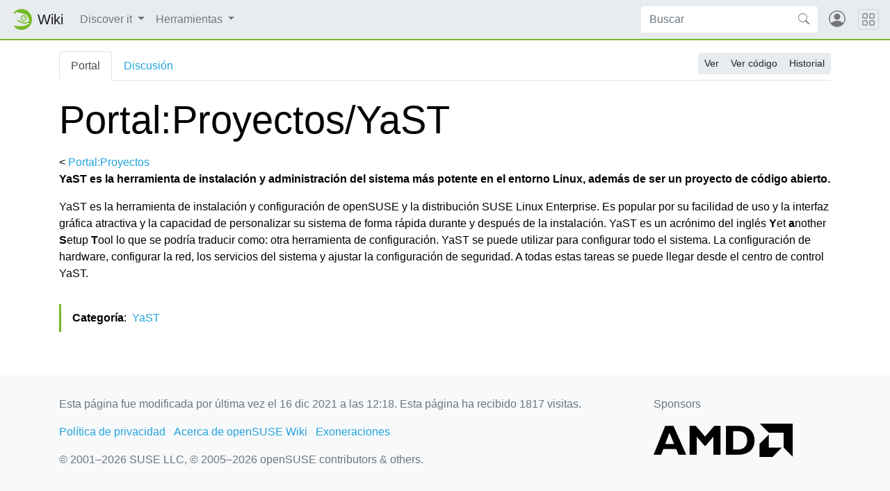

--- FILE ---
content_type: text/html; charset=UTF-8
request_url: https://es.opensuse.org/Portal:Proyectos/YaST
body_size: 6047
content:
<!DOCTYPE html>
<html lang="es" dir="ltr" class="client-nojs">
<head>
<meta charset="UTF-8"/>
<title>Portal:Proyectos/YaST - openSUSE Wiki</title>
<script>document.documentElement.className = document.documentElement.className.replace( /(^|\s)client-nojs(\s|$)/, "$1client-js$2" );</script>
<script>(window.RLQ=window.RLQ||[]).push(function(){mw.config.set({"wgCanonicalNamespace":"Portal","wgCanonicalSpecialPageName":false,"wgNamespaceNumber":102,"wgPageName":"Portal:Proyectos/YaST","wgTitle":"Proyectos/YaST","wgCurRevisionId":24178,"wgRevisionId":24178,"wgArticleId":4072,"wgIsArticle":true,"wgIsRedirect":false,"wgAction":"view","wgUserName":null,"wgUserGroups":["*"],"wgCategories":["YaST"],"wgBreakFrames":false,"wgPageContentLanguage":"es","wgPageContentModel":"wikitext","wgSeparatorTransformTable":[",\t."," \t,"],"wgDigitTransformTable":["",""],"wgDefaultDateFormat":"dmy","wgMonthNames":["","enero","febrero","marzo","abril","mayo","junio","julio","agosto","septiembre","octubre","noviembre","diciembre"],"wgMonthNamesShort":["","ene","feb","mar","abr","may","jun","jul","ago","sep","oct","nov","dic"],"wgRelevantPageName":"Portal:Proyectos/YaST","wgRelevantArticleId":4072,"wgRequestId":"c1915938d6a6f1d1a5f7f947","wgIsProbablyEditable":false,"wgRestrictionEdit":[],"wgRestrictionMove":[],"wgWikiEditorEnabledModules":{"toolbar":true,"dialogs":true,"preview":true,"publish":false},"wgCategoryTreePageCategoryOptions":"{\"mode\":0,\"hideprefix\":20,\"showcount\":true,\"namespaces\":false}","egMapsDebugJS":false,"egMapsAvailableServices":["googlemaps3","openlayers","leaflet"]});mw.loader.implement("user.options",function($,jQuery,require,module){mw.user.options.set({"variant":"es"});});mw.loader.implement("user.tokens",function ( $, jQuery, require, module ) {
mw.user.tokens.set({"editToken":"+\\","patrolToken":"+\\","watchToken":"+\\","csrfToken":"+\\"});/*@nomin*/;

});mw.loader.load(["mediawiki.page.startup"]);});</script>
<link rel="stylesheet" href="/load.php?debug=false&amp;lang=es&amp;modules=mediawiki.legacy.commonPrint%2Cshared%7Cmediawiki.sectionAnchor&amp;only=styles&amp;skin=chameleon"/>
<link rel="stylesheet" href="https://static.opensuse.org/chameleon-3.0/dist/css/chameleon.css"/><link rel="stylesheet" href="https://static.opensuse.org/chameleon-3.0/dist/css/chameleon-wiki.css"/>
<meta name="ResourceLoaderDynamicStyles" content=""/>
<link rel="stylesheet" href="/load.php?debug=false&amp;lang=es&amp;modules=site&amp;only=styles&amp;skin=chameleon"/>
<script async="" src="/load.php?debug=false&amp;lang=es&amp;modules=startup&amp;only=scripts&amp;skin=chameleon"></script>
<meta name="generator" content="MediaWiki 1.27.7"/>
<meta name="viewport" content="width=device-width, initial-scale=1"/>
<link rel="apple-touch-icon" href="https://static.opensuse.org/favicon-192.png"/>
<link rel="shortcut icon" href="https://static.opensuse.org/favicon.ico"/>
<link rel="search" type="application/opensearchdescription+xml" href="/opensearch_desc.php" title="openSUSE Wiki (es)"/>
<link rel="EditURI" type="application/rsd+xml" href="https://es.opensuse.org/api.php?action=rsd"/>
<link rel="alternate" type="application/atom+xml" title="Canal Atom de openSUSE Wiki" href="/index.php?title=Especial:CambiosRecientes&amp;feed=atom"/>
</head>
<body class="mediawiki ltr sitedir-ltr ns-102 ns-subject page-Portal_Proyectos_YaST rootpage-Portal_Proyectos skin-chameleon action-view">

<!-- Navbar -->
<nav class="navbar navbar-expand-md sticky-top noprint">
    <a class="navbar-brand" href="/">
		<img src="https://static.opensuse.org/favicon.svg" class="d-inline-block align-top" alt="🦎" title="openSUSE" width="30" height="30">
		<span class="l10n" data-msg-id="wiki">Wiki</span>
    </a>

    <button class="navbar-toggler" type="button" data-toggle="collapse" data-target="#navbar-collapse"><svg width="1em" height="1em" viewBox="0 0 16 16" fill="currentColor" xmlns="http://www.w3.org/2000/svg"><path fill-rule="evenodd" d="M2.5 11.5A.5.5 0 0 1 3 11h10a.5.5 0 0 1 0 1H3a.5.5 0 0 1-.5-.5zm0-4A.5.5 0 0 1 3 7h10a.5.5 0 0 1 0 1H3a.5.5 0 0 1-.5-.5zm0-4A.5.5 0 0 1 3 3h10a.5.5 0 0 1 0 1H3a.5.5 0 0 1-.5-.5z"></path></svg></button>

    <div id="navbar-collapse" class="collapse navbar-collapse">
        <ul class="navbar-nav mr-auto">
            
<!-- Discover it -->
<li class="nav-item dropdown">
    <a class="nav-link dropdown-toggle" data-toggle="dropdown" href="#" >
		Discover it	</a>
            <div class="dropdown-menu">
			<a href="/Informaci%C3%B3n_general" id="n-Visi.C3.B3n-general-del-proyecto" class="dropdown-item">Visión general del proyecto</a><a href="/C%C3%B3mo_participar" id="n-C.C3.B3mo-participar" class="dropdown-item">Cómo participar</a><a href="/Documentaci%C3%B3n" id="n-Documentaci.C3.B3n" class="dropdown-item">Documentación</a><a href="/Punto_de_encuentro" id="n-Comunicarse" class="dropdown-item">Comunicarse</a><a href="/SDB:SDB" id="n-Base-de-Datos-de-Soporte" class="dropdown-item">Base de Datos de Soporte</a><a href="/Contacto" id="n-Contacto" class="dropdown-item">Contacto</a><a href="/openSUSE:Browse" id="n-Mapa-del-sitio" class="dropdown-item">Mapa del sitio</a>                    </div>
    </li>

<!-- /Discover it -->

<!-- TOOLBOX -->
<li class="nav-item dropdown">
    <a class="nav-link dropdown-toggle" data-toggle="dropdown" href="#" >
		Herramientas	</a>
            <div class="dropdown-menu">
			<a href="/Especial:LoQueEnlazaAqu%C3%AD/Portal:Proyectos/YaST" id="t-whatlinkshere" class="dropdown-item" title="Lista de todas las páginas del wiki que enlazan aquí [j]" accesskey="j">Lo que enlaza aquí</a><a href="/Especial:CambiosEnEnlazadas/Portal:Proyectos/YaST" id="t-recentchangeslinked" class="dropdown-item" title="Cambios recientes en las páginas que enlazan con esta [k]" accesskey="k">Cambios relacionados</a><a href="/Especial:P%C3%A1ginasEspeciales" id="t-specialpages" class="dropdown-item" title="Lista de todas las páginas especiales [q]" accesskey="q">Páginas especiales</a><a href="/index.php?title=Portal:Proyectos/YaST&amp;printable=yes" id="t-print" rel="alternate" class="dropdown-item" title="Versión imprimible de esta página [p]" accesskey="p">Versión para imprimir</a><a href="/index.php?title=Portal:Proyectos/YaST&amp;oldid=24178" id="t-permalink" class="dropdown-item" title="Enlace permanente a esta versión de la página">Enlace permanente</a><a href="/index.php?title=Portal:Proyectos/YaST&amp;action=info" id="t-info" class="dropdown-item" title="Más información sobre esta página">Información de la página</a>                    </div>
    </li>

<!-- /TOOLBOX -->

<!-- LANGUAGES -->

<!-- /LANGUAGES -->
		</ul>

		<form action="/index.php" id="searchform" class="form-inline mr-md-2">
	<div class="input-group">
		<input type="search" name="search" placeholder="Buscar" title="Buscar en openSUSE Wiki [f]" accesskey="f" id="searchInput" class="form-control" style="border: 0;"/>		<div class="input-group-append">
			<button class="btn btn-secondary" type="submit">
				<svg class="bi bi-search" width="1em" height="1em" viewBox="0 0 16 16" fill="currentColor" xmlns="http://www.w3.org/2000/svg">
					<path fill-rule="evenodd" d="M10.442 10.442a1 1 0 0 1 1.415 0l3.85 3.85a1 1 0 0 1-1.414 1.415l-3.85-3.85a1 1 0 0 1 0-1.415z"/>
					<path fill-rule="evenodd" d="M6.5 12a5.5 5.5 0 1 0 0-11 5.5 5.5 0 0 0 0 11zM13 6.5a6.5 6.5 0 1 1-13 0 6.5 6.5 0 0 1 13 0z"/>
				</svg>
			</button>
		</div>
	</div>
</form>

		<ul id="user-menu" class="navbar-nav">
			<!-- User Menu -->
							<li class="nav-item">
					<a id="login-modal-toggle" class="nav-link" href="#" data-toggle="modal" data-target="#login-modal" title="Acceder">
					<svg class="avatar" viewBox="0 0 16 16" fill="currentColor" xmlns="http://www.w3.org/2000/svg">
						<path d="M13.468 12.37C12.758 11.226 11.195 10 8 10s-4.757 1.225-5.468 2.37A6.987 6.987 0 0 0 8 15a6.987 6.987 0 0 0 5.468-2.63z"/>
						<path fill-rule="evenodd" d="M8 9a3 3 0 1 0 0-6 3 3 0 0 0 0 6z"/>
						<path fill-rule="evenodd" d="M8 1a7 7 0 1 0 0 14A7 7 0 0 0 8 1zM0 8a8 8 0 1 1 16 0A8 8 0 0 1 0 8z"/>
					</svg>
						<span class="d-md-none">Acceder</span>
					</a>
				</li>
					</ul>
    </div>

	<button class="navbar-toggler megamenu-toggler" type="button" data-toggle="collapse" data-target="#megamenu" aria-expanded="true">
		<svg class="bi bi-grid" width="1em" height="1em" viewBox="0 0 16 16" fill="currentColor" xmlns="http://www.w3.org/2000/svg">
			<path fill-rule="evenodd" d="M1 2.5A1.5 1.5 0 0 1 2.5 1h3A1.5 1.5 0 0 1 7 2.5v3A1.5 1.5 0 0 1 5.5 7h-3A1.5 1.5 0 0 1 1 5.5v-3zM2.5 2a.5.5 0 0 0-.5.5v3a.5.5 0 0 0 .5.5h3a.5.5 0 0 0 .5-.5v-3a.5.5 0 0 0-.5-.5h-3zm6.5.5A1.5 1.5 0 0 1 10.5 1h3A1.5 1.5 0 0 1 15 2.5v3A1.5 1.5 0 0 1 13.5 7h-3A1.5 1.5 0 0 1 9 5.5v-3zm1.5-.5a.5.5 0 0 0-.5.5v3a.5.5 0 0 0 .5.5h3a.5.5 0 0 0 .5-.5v-3a.5.5 0 0 0-.5-.5h-3zM1 10.5A1.5 1.5 0 0 1 2.5 9h3A1.5 1.5 0 0 1 7 10.5v3A1.5 1.5 0 0 1 5.5 15h-3A1.5 1.5 0 0 1 1 13.5v-3zm1.5-.5a.5.5 0 0 0-.5.5v3a.5.5 0 0 0 .5.5h3a.5.5 0 0 0 .5-.5v-3a.5.5 0 0 0-.5-.5h-3zm6.5.5A1.5 1.5 0 0 1 10.5 9h3a1.5 1.5 0 0 1 1.5 1.5v3a1.5 1.5 0 0 1-1.5 1.5h-3A1.5 1.5 0 0 1 9 13.5v-3zm1.5-.5a.5.5 0 0 0-.5.5v3a.5.5 0 0 0 .5.5h3a.5.5 0 0 0 .5-.5v-3a.5.5 0 0 0-.5-.5h-3z"/>
		</svg>
	</button>
</nav>

<div id="megamenu" class="megamenu collapse"></div>

<!-- Main Wrap -->
<div id="main-wrap" class="main-wrap">
	<div class="container">
		<div class="row">
			<div id="main" class="col-12">
				<!-- Page Header -->
<header id="mw-head" class="my-3 noprint">

<!-- Tabs for talk page and language variants -->
<ul id="namespaces" class="nav nav-tabs">
			<li class="nav-item">
			<a class="nav-link active" href="/Portal:Proyectos/YaST" >
				Portal			</a>
		</li>
			<li class="nav-item">
			<a class="nav-link " href="/index.php?title=Portal_Talk:Proyectos/YaST&amp;action=edit&amp;redlink=1"  title="Discusión acerca de la página de contenido [t]" accesskey="t">
				Discusión			</a>
		</li>
		</ul>

<!-- Page Actions -->
	<div id="actions" class="btn-toolbar d-flex flex-row-reverse" role="toolbar" aria-label="Toolbar with button groups">
		<div class="btn-group btn-group-sm" role="group">
							<a class="btn btn-secondary" href="/Portal:Proyectos/YaST" >Ver</a>
							<a class="btn btn-secondary" href="/index.php?title=Portal:Proyectos/YaST&amp;action=edit"  title="Esta página está protegida.&#10;Puedes ver su código fuente [e]" accesskey="e">Ver código</a>
							<a class="btn btn-secondary" href="/index.php?title=Portal:Proyectos/YaST&amp;action=history"  title="Versiones anteriores de esta página [h]" accesskey="h">Historial</a>
								</div>
	</div>
</header>
<!-- /header -->
				<!-- content -->
<main id="content" class="mw-body mb-5">
	<a id="top"></a>
	<div id="mw-js-message" style="display:none;"></div>
		<!-- firstHeading -->
	<h1 id="firstHeading" class="firstHeading display-4 my-3">
		<span dir="auto">Portal:Proyectos/YaST</span>
	</h1>
	<!-- /firstHeading -->
	<!-- bodyContent -->
	<div id="bodyContent">
						<!-- subtitle -->
		<div id="contentSub"><span class="subpages">&lt; <a href="/Portal:Proyectos" title="Portal:Proyectos">Portal:Proyectos</a></span></div>
		<!-- /subtitle -->
								<!-- jumpto -->
		<div id="jump-to-nav" class="mw-jump">
			Saltar a: <a href="#mw-head">navegación</a>,
			<a href="#p-search">buscar</a>
		</div>
		<!-- /jumpto -->
				<!-- bodycontent -->
		<div id="mw-content-text" lang="es" dir="ltr" class="mw-content-ltr"><p><b>YaST es la herramienta de instalación y administración del sistema más potente en el entorno Linux, además de ser un proyecto de código abierto.</b>
</p><p>YaST es la herramienta de instalación y configuración de openSUSE y la distribución SUSE Linux Enterprise. Es popular por su facilidad de uso y la interfaz gráfica atractiva y la capacidad de personalizar su sistema de forma rápida durante y después de la instalación. YaST es un acrónimo del inglés <b>Y</b>et <b>a</b>nother <b>S</b>etup <b>T</b>ool lo que se podría traducir como: otra herramienta de configuración. YaST se puede utilizar para configurar todo el sistema. La configuración de hardware, configurar la red, los servicios del sistema y ajustar la configuración de seguridad. A todas estas tareas se puede llegar desde el centro de control YaST.
</p>
<!-- 
NewPP limit report
Cached time: 20260120223618
Cache expiry: 86400
Dynamic content: false
CPU time usage: 0.001 seconds
Real time usage: 0.003 seconds
Preprocessor visited node count: 3/1000000
Preprocessor generated node count: 14/1000000
Post‐expand include size: 846/2097152 bytes
Template argument size: 0/2097152 bytes
Highest expansion depth: 2/40
Expensive parser function count: 0/100
-->

<!-- 
Transclusion expansion time report (%,ms,calls,template)
100.00%    2.693      1 - Portal:YaST/Introducción
100.00%    2.693      1 - -total
-->

<!-- Saved in parser cache with key wiki_es:pcache:idhash:4072-0!*!*!*!*!*!* and timestamp 20260120223618 and revision id 24178
 -->
</div>		<!-- /bodycontent -->
				<!-- printfooter -->
		<div class="printfooter d-none">
			Obtenido de «<a dir="ltr" href="https://es.opensuse.org/index.php?title=Portal:Proyectos/YaST&amp;oldid=24178">https://es.opensuse.org/index.php?title=Portal:Proyectos/YaST&amp;oldid=24178</a>»		</div>
		<!-- /printfooter -->
						<!-- catlinks -->
		<div id="catlinks" class="catlinks" data-mw="interface"><div id="mw-normal-catlinks" class="mw-normal-catlinks"><a href="/Especial:Categor%C3%ADas" title="Especial:Categorías">Categoría</a>: <ul><li><a href="/Categor%C3%ADa:YaST" title="Categoría:YaST">YaST</a></li></ul></div></div>		<!-- /catlinks -->
						<div class="visualClear"></div>
		<!-- debughtml -->
				<!-- /debughtml -->
	</div>
	<!-- /bodyContent -->
</main>
<!-- /content -->
			</div><!-- /.col -->
			<div id="toc-sidebar" class="d-none noprint">
			</div><!-- /.col -->
		</div><!-- /.row -->
	</div><!-- /.container -->
</div><!-- /.main-wrap -->

<footer class="footer noprint">
	<div class="container">
		<div class="row">
			<div class="col-lg-9">
															<p id="footer-info">
															 Esta página fue modificada por última vez el 16 dic 2021 a las 12:18.															Esta página ha recibido 1817 visitas.													</p>
																				<ul id="footer-places" class="list-inline">
															<li class="list-inline-item"><a href="/openSUSE:Pol%C3%ADtica_de_privacidad" title="openSUSE:Política de privacidad">Política de privacidad</a></li>
															<li class="list-inline-item"><a href="/openSUSE:Acerca_de" title="openSUSE:Acerca de">Acerca de openSUSE Wiki</a></li>
															<li class="list-inline-item"><a href="/openSUSE:Descargo_general" title="openSUSE:Descargo general">Exoneraciones</a></li>
													</ul>
													<p id="footer-copyright">
					&copy; 2001&ndash;2026 SUSE LLC, &copy; 2005&ndash;2026 openSUSE contributors &amp; others.
				</p>
			</div><!-- /.col-* -->
			<div class="col-lg-3">
				<div id="sponsors" class="sponsors">
	<p>Sponsors</p>
		<a href="/Sponsors">
		<img class="sponsor-image" src="https://static.opensuse.org/themes/bento/images/sponsors/sponsor_amd.png" alt="Sponsor"/>
	</a>
</div>
			</div><!-- /.col-* -->
		</div><!-- /.row -->
	</div><!-- /.container -->
</footer>
<div class="modal fade" id="login-modal" role="dialog" aria-labelledby="login-modal-label" aria-hidden="true">
	<div class="modal-dialog" role="document">
		<div class="modal-content">
			<form action="/ICSLogin/auth-up" method="post" enctype="application/x-www-form-urlencoded" name="login_form">
				<div class="modal-header">
					<h5 class="modal-title" id="login-modal-label">Acceder</h5>
					<button type="button" class="close" data-dismiss="modal" aria-label="Close">
					<span aria-hidden="true">&times;</span>
					</button>
				</div>
				<div class="modal-body">

					<input name="url" value="https://es.opensuse.org/Portal:Proyectos/YaST" type="hidden">
					<input name="return_to_path" value="/Portal:Proyectos/YaST" type="hidden">
					<input name="context" value="default" type="hidden"/>
					<input name="proxypath" value="reverse" type="hidden"/>
					<input name="message" value="Please log In" type="hidden"/>

					<div class="form-group">
						<label for="login-username">Usuario</label>
						<input type="text" class="form-control" name="username" value="" id="login-username" />
					</div>
					<div class="form-group">
						<label for="login-password">Contraseña</label>
						<input type="password" class="form-control" name="password" value="" id="login-password" />
					</div>

				</div>
				<div class="modal-footer">
					<a class="btn btn-link" href="https://idp-portal.suse.com/univention/self-service/#page=createaccount">
						Crear una cuenta					</a>
					<button type="button" class="btn btn-secondary" data-dismiss="modal">Cancelar</button>
					<button type="submit" class="btn btn-primary">Acceder</button>
				</div>
			</form>
		</div>
	</div>
</div>
<script>(window.RLQ=window.RLQ||[]).push(function(){mw.loader.state({"user":"ready","user.groups":"ready"});mw.loader.load(["mediawiki.action.view.postEdit","site","mediawiki.user","mediawiki.hidpi","mediawiki.page.ready","mediawiki.searchSuggest"]);});</script>
<script src="https://static.opensuse.org/chameleon-3.0/dist/js/jquery.slim.js?303"></script><script src="https://static.opensuse.org/chameleon-3.0/dist/js/bootstrap.bundle.js?303"></script><script src="https://static.opensuse.org/chameleon-3.0/dist/js/chameleon.js?303"></script><script src="https://static.opensuse.org/chameleon-3.0/dist/js/chameleon-wiki.js?303"></script><script>(window.RLQ=window.RLQ||[]).push(function(){mw.config.set({"wgBackendResponseTime":76});});</script>
<script>
var _paq = _paq || [];
(function () {
    var u = (("https:" == document.location.protocol) ? "https://beans.opensuse.org/piwik/" : "http://beans.opensuse.org/piwik/");
    _paq.push(['setSiteId', 9]);
    _paq.push(['setTrackerUrl', u + 'piwik.php']);
    _paq.push(['trackPageView']);
    _paq.push(['setDomains', ["*.opensuse.org"]]);
    var d = document,
        g = d.createElement('script'),
        s = d.getElementsByTagName('script')[0];
    g.type = 'text/javascript';
    g.defer = true;
    g.async = true;
    g.src = u + 'piwik.js';
    s.parentNode.insertBefore(g, s);
})();
</script>

</body>
</html>
